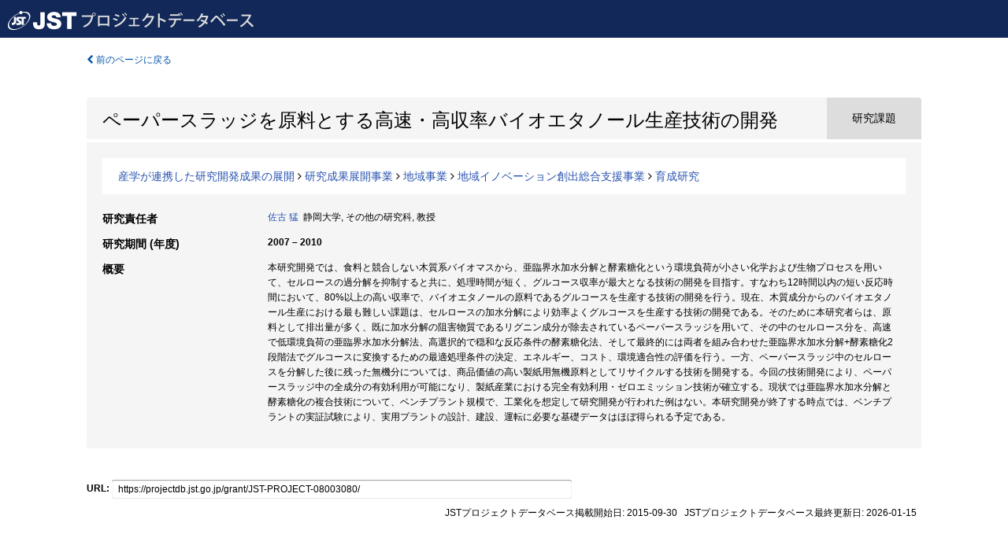

--- FILE ---
content_type: text/html; charset=utf-8
request_url: https://projectdb.jst.go.jp/grant/JST-PROJECT-08003080/
body_size: 7331
content:
<!DOCTYPE html>
<html>
  <head>
   
   <!-- Google Tag Manager -->
    <script nonce="4o2mWjDLuLUJRm1KE/Fbxg==">(function(w,d,s,l,i){w[l]=w[l]||[];w[l].push({'gtm.start':
    new Date().getTime(),event:'gtm.js'});var f=d.getElementsByTagName(s)[0],
    j=d.createElement(s),dl=l!='dataLayer'?'&l='+l:'';j.async=true;j.src=
    'https://www.googletagmanager.com/gtm.js?id='+i+dl;f.parentNode.insertBefore(j,f);
    })(window,document,'script','dataLayer','GTM-TDR7H3FS');</script>
    <!-- End Google Tag Manager -->
    
    <!-- meta -->
    <meta charset="UTF-8">
    <meta http-equiv="Pragma" content="no-cache" />
    <meta http-equiv="Cache-Control" content="no-cache" />
    <meta http-equiv="Cache-Control" content="no-store" />
    <meta http-equiv="Cache-Control" content="must-revalidate" />
    <meta http-equiv="Expires" content="0" />
    
<meta property="og:title" content="ペーパースラッジを原料とする高速・高収率バイオエタノール生産技術の開発" />
<meta property="og:type" content="articl" />
<meta property="og:url" content="https://projectdb.jst.go.jp/grant/JST-PROJECT-08003080/" />
<meta property="og:site_name" content="JST Project Database" />
<meta property="og:description" content="本研究開発では、食料と競合しない木質系バイオマスから、亜臨界水加水分解と酵素糖化という環境負荷が小さい化学および生物プロセスを用いて、セルロースの過分解を抑制すると共に、処理時間が短く、グルコース収率が最大となる技術の開発を目指す。すなわち12時間以内の短い反応時間において、80%以上の高い収率で、バイオエタノールの原料であるグルコースを生産する技術の開発を行う。現在、木質成分からのバイオエタノール生産における最も難しい課題は、セルロースの加水分解により効率よくグルコースを生産する技術の開発である。そのために本研究者らは、原料として排出量が多く、既に加水分解の阻害物質であるリグニン成分が除去されているペーパースラッジを用いて、その中のセルロース分を、高速で低環境負荷の亜臨界水加水分解法、高選択的で穏和な反応条件の酵素糖化法、そして最終的には両者を組み合わせた亜臨界水加水分解+酵素糖化2段階法でグルコースに変換するための最適処理条件の決定、エネルギー、コスト、環境適合性の評価を行う。一方、ペーパースラッジ中のセルロースを分解した後に残った無機分については、商品価値の高い製紙用無機原料としてリサイクルする技術を開発する。今回の技術開発により、ペーパースラッジ中の全成分の有効利用が可能になり、製紙産業における完全有効利用・ゼロエミッション技術が確立する。現状では亜臨界水加水分解と酵素糖化の複合技術について、ベンチプラント規模で、工業化を想定して研究開発が行われた例はない。本研究開発が終了する時点では、ベンチプラントの実証試験により、実用プラントの設計、建設、運転に必要な基礎データはほぼ得られる予定である。" />
<meta property="og:locale" content="ja_JP" />
<meta property="og:updated_time" content="2026-01-15" />



    <link rel="shortcut icon" href="/static/images/favicon_jst.ico" type="image/vnd.microsoft.ico" />
    <link rel="icon" href="/static/images/favicon_jst.ico" type="image/vnd.microsoft.ico" />
    <!-- Bootstrap core CSS -->
    <link id="switch_style" href="/static/css/bootstrap-modal.css?1691548535" rel="stylesheet" />
    <!-- Custom styles for this template -->
    <link href="/static/css/chosentree.css?1697520787" rel="stylesheet" />
	<link href="/static/css/treeselect.css?1697520787" rel="stylesheet" />
    <link href="/static/css/cinii.css?1744347501" rel="stylesheet" />
    <link href="/static/css/dropzone.css?1691548535" rel="stylesheet" />
    <link href="/static/css/font-awesome.css?1691548535" rel="stylesheet" />
    <link href="/static/css/jquery-ui.min.css?1691548535" rel="stylesheet" />
    <link href="/static/css/box-flex.css?1691548535" rel="stylesheet" />

    <!-- HTML5 shim and Respond.js IE8 support of HTML5 elements and media queries -->
    <!--[if lt IE 9]>
    <script type="text/javascript" src="/static/js/html5shiv.js?1691548536"></script>
    <script type="text/javascript" src="/static/js/respond.min.js?1691548536"></script>
    <![endif]-->
    <script nonce="4o2mWjDLuLUJRm1KE/Fbxg==" type="text/javascript">
    //<![CDATA[
    var static_url="/static/";
    var fault_mode="False";

    
		var ga_search= false;
    
    //]]>

    if(navigator.userAgent.match(/(iPad)/)){
        document.write('<meta name="viewport" content="width=980">');
    }
    else{
        document.write('<meta name="viewport" content="width=device-width">');
    }
</script>


    <script type="text/javascript" src="/static/js/jquery.min.js?1691548536" ></script>
    <script type="text/javascript" src="/static/js/common.js?1691548535"></script>

    <!-- <script type="text/javascript" src="/static/js/changeDisplayMode.js?1691548535"></script>
 -->
    <script type="text/javascript" src="/static/js/jquery-ui.min.js?1691548536"></script>
    <script type="text/javascript" src="/static/js/search.js?1738040106"></script>
    <!--[if IE 8.0]>
      <link href="/static/css/cinii-ie8.css?1691548535" rel="stylesheet" type="text/css" />
    <![endif]-->
  <title>JSTプロジェクトデータベース&nbsp;&mdash;&nbsp;ペーパースラッジを原料とする高速・高収率バイオエタノール生産技術の開発</title>
  </head>
  <body class="jst topscreen with_sidenavi ja">
  

<!-- Google Tag Manager (noscript) -->
<noscript><iframe src="https://www.googletagmanager.com/ns.html?id=GTM-TDR7H3FS"
height="0" width="0" style="display:none;visibility:hidden"></iframe></noscript>
<!-- End Google Tag Manager (noscript) -->

<div id="content">
  <form id="search" method="post" action="." autoclass="form-signin" class="form-vertical"><input type='hidden' name='csrfmiddlewaretoken' value='TaejwwI7lEUbFCilYTjVv8T2x6fBfJJqSvqw5wo014WAXYFqy2ttWvOv5TUKNJXG' />
  <input type="hidden" name="lang" id="lang" value="ja" />
  <input type="hidden" name="url_lang" id="url_lang" value="" />
    
    <nav class="navbar navbar-header">
      <div class="navbar-topcontent">
        <!--ブランド名 ロゴ名の表示-->
        <a href="/index/" class="navbar-brand headerlogo"></a>
        <!--トグルボタンの設置-->
        <button class="navbar-toggler button-menu collapsed" type="button" data-bs-toggle="collapse" data-bs-target="#nav-content" aria-controls="nav-content" aria-expanded="false" aria-label="メニュー">
          <span class="navbar-toggler-icon"></span>
        </button>
        <button type="button" class="navbar-toggler button-search collapsed" data-bs-toggle="collapse" data-bs-target="#searchbox">
          検索
        </button>
        <div id="nav-content" class="collapse navbar-collapse headermenu">
          <ul class="nav navbar-nav menu-utility-list btn-group">
            
            
          </ul>
        </div>
      </div>
    </nav>
  
<div class="container body-wrap" id="listings-page">

  <div class="listing-wrapper">
    <div class="clearfix">
      <ol class="breadcrumb">
        <li><a id="searchBack" class="link-page underline link_pointer"><i class="fa fa-chevron-left"></i> 前のページに戻る</a></li>
      </ol>
    </div>
    
    
    <div class="summary-area">
      


  
  
  
 
 
  
 
<div class="page-title project">
  <h1>ペーパースラッジを原料とする高速・高収率バイオエタノール生産技術の開発</h1>
  
  <div class="ptype project"><p>研究課題</p></div>
  
</div>

  <div class="area area-list">
      
    <p> 
        
        
      <a href="/search/?qc=%E7%94%A3%E5%AD%A6%E3%81%8C%E9%80%A3%E6%90%BA%E3%81%97%E3%81%9F%E7%A0%94%E7%A9%B6%E9%96%8B%E7%99%BA%E6%88%90%E6%9E%9C%E3%81%AE%E5%B1%95%E9%96%8B" class="link-page underline">産学が連携した研究開発成果の展開</a>
    
        
          <i class="fa fa-angle-right"></i>
        
        
      <a href="/search/?qc=%E7%94%A3%E5%AD%A6%E3%81%8C%E9%80%A3%E6%90%BA%E3%81%97%E3%81%9F%E7%A0%94%E7%A9%B6%E9%96%8B%E7%99%BA%E6%88%90%E6%9E%9C%E3%81%AE%E5%B1%95%E9%96%8B/%E7%A0%94%E7%A9%B6%E6%88%90%E6%9E%9C%E5%B1%95%E9%96%8B%E4%BA%8B%E6%A5%AD" class="link-page underline">研究成果展開事業</a>
    
        
          <i class="fa fa-angle-right"></i>
        
        
      <a href="/search/?qc=%E7%94%A3%E5%AD%A6%E3%81%8C%E9%80%A3%E6%90%BA%E3%81%97%E3%81%9F%E7%A0%94%E7%A9%B6%E9%96%8B%E7%99%BA%E6%88%90%E6%9E%9C%E3%81%AE%E5%B1%95%E9%96%8B/%E7%A0%94%E7%A9%B6%E6%88%90%E6%9E%9C%E5%B1%95%E9%96%8B%E4%BA%8B%E6%A5%AD/%E5%9C%B0%E5%9F%9F%E4%BA%8B%E6%A5%AD" class="link-page underline">地域事業</a>
    
        
          <i class="fa fa-angle-right"></i>
        
        
      <a href="/search/?qc=%E7%94%A3%E5%AD%A6%E3%81%8C%E9%80%A3%E6%90%BA%E3%81%97%E3%81%9F%E7%A0%94%E7%A9%B6%E9%96%8B%E7%99%BA%E6%88%90%E6%9E%9C%E3%81%AE%E5%B1%95%E9%96%8B/%E7%A0%94%E7%A9%B6%E6%88%90%E6%9E%9C%E5%B1%95%E9%96%8B%E4%BA%8B%E6%A5%AD/%E5%9C%B0%E5%9F%9F%E4%BA%8B%E6%A5%AD/%E5%9C%B0%E5%9F%9F%E3%82%A4%E3%83%8E%E3%83%99%E3%83%BC%E3%82%B7%E3%83%A7%E3%83%B3%E5%89%B5%E5%87%BA%E7%B7%8F%E5%90%88%E6%94%AF%E6%8F%B4%E4%BA%8B%E6%A5%AD" class="link-page underline">地域イノベーション創出総合支援事業</a>
    
        
          <i class="fa fa-angle-right"></i>
        
        
      <a href="/search/?qc=%E7%94%A3%E5%AD%A6%E3%81%8C%E9%80%A3%E6%90%BA%E3%81%97%E3%81%9F%E7%A0%94%E7%A9%B6%E9%96%8B%E7%99%BA%E6%88%90%E6%9E%9C%E3%81%AE%E5%B1%95%E9%96%8B/%E7%A0%94%E7%A9%B6%E6%88%90%E6%9E%9C%E5%B1%95%E9%96%8B%E4%BA%8B%E6%A5%AD/%E5%9C%B0%E5%9F%9F%E4%BA%8B%E6%A5%AD/%E5%9C%B0%E5%9F%9F%E3%82%A4%E3%83%8E%E3%83%99%E3%83%BC%E3%82%B7%E3%83%A7%E3%83%B3%E5%89%B5%E5%87%BA%E7%B7%8F%E5%90%88%E6%94%AF%E6%8F%B4%E4%BA%8B%E6%A5%AD/%E8%82%B2%E6%88%90%E7%A0%94%E7%A9%B6" class="link-page underline">育成研究</a>
    
    </p>
  </div>

<div class="row listing-row">
  <div class="col-sm-12">
   
    <table class="summary-table">
    
    
    
      
        
      
      
        
          <tr><th><strong>研究責任者</strong></th>
          <td>
          <a href="/search/?qm=20324329">佐古 猛</a>&nbsp;&nbsp;静岡大学,&nbsp;その他の研究科,&nbsp;教授
          </td></tr>
        
      
    
    
    <tr>
     <th>研究期間 (年度)</th>
     <td>
      <span class="fiscal_year">2007&nbsp;&ndash;&nbsp;2010</span>
     </td>
    </tr>
    
    
    
    
    
    
    
    <tr><th>概要</th><td>本研究開発では、食料と競合しない木質系バイオマスから、亜臨界水加水分解と酵素糖化という環境負荷が小さい化学および生物プロセスを用いて、セルロースの過分解を抑制すると共に、処理時間が短く、グルコース収率が最大となる技術の開発を目指す。すなわち12時間以内の短い反応時間において、80%以上の高い収率で、バイオエタノールの原料であるグルコースを生産する技術の開発を行う。現在、木質成分からのバイオエタノール生産における最も難しい課題は、セルロースの加水分解により効率よくグルコースを生産する技術の開発である。そのために本研究者らは、原料として排出量が多く、既に加水分解の阻害物質であるリグニン成分が除去されているペーパースラッジを用いて、その中のセルロース分を、高速で低環境負荷の亜臨界水加水分解法、高選択的で穏和な反応条件の酵素糖化法、そして最終的には両者を組み合わせた亜臨界水加水分解+酵素糖化2段階法でグルコースに変換するための最適処理条件の決定、エネルギー、コスト、環境適合性の評価を行う。一方、ペーパースラッジ中のセルロースを分解した後に残った無機分については、商品価値の高い製紙用無機原料としてリサイクルする技術を開発する。今回の技術開発により、ペーパースラッジ中の全成分の有効利用が可能になり、製紙産業における完全有効利用・ゼロエミッション技術が確立する。現状では亜臨界水加水分解と酵素糖化の複合技術について、ベンチプラント規模で、工業化を想定して研究開発が行われた例はない。本研究開発が終了する時点では、ベンチプラントの実証試験により、実用プラントの設計、建設、運転に必要な基礎データはほぼ得られる予定である。
    
    </td>
    </tr>
    
    
    </table>
    
    
  </div>
</div>
    </div>
    
    
    
    
  </div>
  <div class="listing-footer">
    <p class="footer-links"><strong>URL:&nbsp;</strong><input type="text" size="80" readonly="readonly" value="https://projectdb.jst.go.jp/grant/JST-PROJECT-08003080/" /></p>
   
    <div>
      <p class="pull-right">JSTプロジェクトデータベース掲載開始日:&nbsp;2015-09-30&nbsp;&nbsp;
      JSTプロジェクトデータベース最終更新日:&nbsp;2026-01-15&nbsp;&nbsp;
      
      </p>
    </div>
  </div>

</div><!--container-->

 </form>
</div><!-- #content -->

  
<div class="footer">
  <div class="footer-wrap">
      <div class="row">
          <div class="col-sm-8 col-xs-12">
              <p class="footer-links">
               
                  <a href="https://support.projectdb.jst.go.jp/index" class="win_open active">サービス概要</a>
               
                  <a href="https://support.projectdb.jst.go.jp/faq/general" class="win_open">よくある質問</a>
               
                  <a href="https://support.projectdb.jst.go.jp/about/terms" class="win_open">利用規約</a>
               
              </p>
          </div>
          <div class="col-sm-4 col-xs-12">
             <a class="pull-right" href="https://www.nii.ac.jp/" target="_blank"><strong>Powered by NII</strong></a>
             <a class="pull-right jst-footer-logo" href="https://www.jst.go.jp/" target="_blank"><img src="/static/images/jst_footer_logo_ja.png" alt="jst" width="150" height="28" class="jst logo" /></a>
          </div>
      </div>
  </div>
</div>

<!-- Bootstrap core JavaScript
================================================== -->
<!-- Placed at the end of the document so the pages load faster -->
<script type="text/javascript" src="/static/bootstrap/js/bootstrap.min.js?1697520787"></script>
<script type="text/javascript" src="/static/js/jquery.flot.js?1691548536"></script>
<script type="text/javascript" src="/static/js/dropzone.js?1691548536"></script>


</body>
</html>